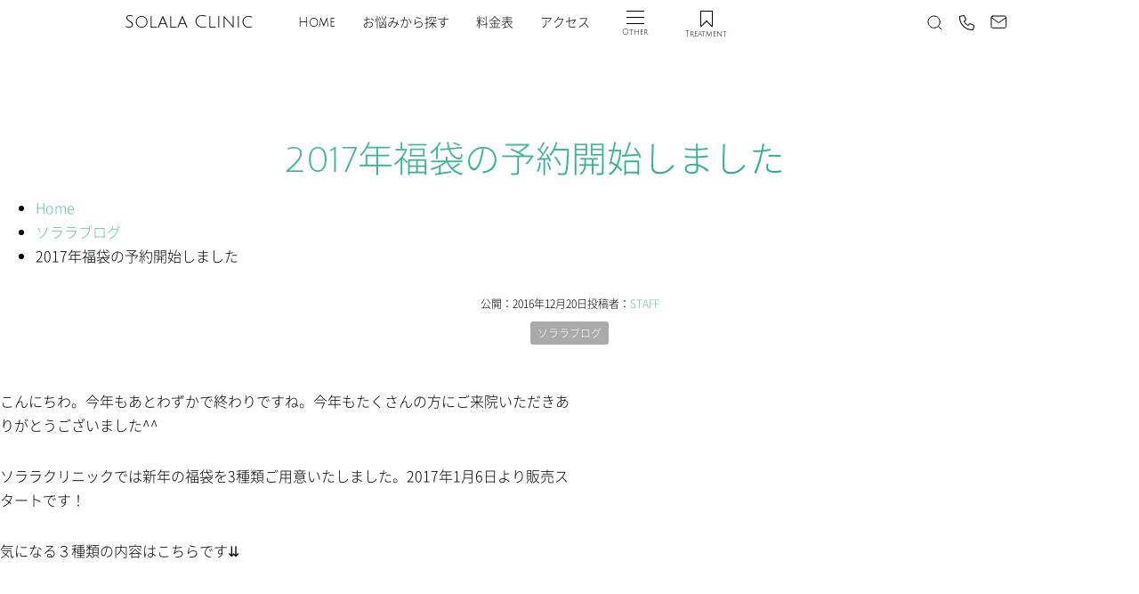

--- FILE ---
content_type: text/html; charset=UTF-8
request_url: https://www.drsato02.com/2017%E5%B9%B4%E7%A6%8F%E8%A2%8B%E3%81%AE%E4%BA%88%E7%B4%84%E9%96%8B%E5%A7%8B%E3%81%97%E3%81%BE%E3%81%97%E3%81%9F/
body_size: 18302
content:
<!doctype html>
<html lang="ja">
<head>
  <meta charset="utf-8">
  <script async src="https://cdn.ampproject.org/v0.js"></script>
	<script async custom-element="amp-iframe" src="https://cdn.ampproject.org/v0/amp-iframe-0.1.js"></script>
	<script async custom-element="amp-social-share" src="https://cdn.ampproject.org/v0/amp-social-share-0.1.js"></script>
	<script async custom-element="amp-position-observer" src="https://cdn.ampproject.org/v0/amp-position-observer-0.1.js"></script>
	<script async custom-element="amp-animation" src="https://cdn.ampproject.org/v0/amp-animation-0.1.js"></script>
  <meta name="viewport" content="width=device-width,initial-scale=1">
  <link rel="manifest" href="/wp-content/themes/scm/common/manifest.webmanifest">
  <link rel="icon" href="/favicon.ico" sizes="any">
  <link rel="icon" href="/icon.svg" type="image/svg+xml">
  <link rel="apple-touch-icon" href="/apple-touch-icon.png">
		<link rel="stylesheet" href="/wp-content/themes/scm/css/style.min.css">
		<style amp-custom>
					</style>
	
	
	
<meta name='robots' content='index, follow, max-image-preview:large, max-snippet:-1, max-video-preview:-1' />
<script>window._wca = window._wca || [];</script>
<!-- Google tag (gtag.js) consent mode dataLayer added by Site Kit -->
<script type="text/javascript" id="google_gtagjs-js-consent-mode-data-layer" data-type="lazy" data-src="[data-uri]"></script>
<!-- Google タグ (gtag.js) の終了同意モード dataLayer が Site Kit によって追加されました -->

	<!-- This site is optimized with the Yoast SEO Premium plugin v26.7 (Yoast SEO v26.7) - https://yoast.com/wordpress/plugins/seo/ -->
	<title>2017年福袋の予約開始しました |クリニックブログ| ソララクリニック</title>
	<link rel="canonical" href="https://www.drsato02.com/2017年福袋の予約開始しました/" />
	<meta property="og:locale" content="ja_JP" />
	<meta property="og:type" content="article" />
	<meta property="og:title" content="2017年福袋の予約開始しました" />
	<meta property="og:description" content="こんにちわ。今年もあとわずかで終わりですね。今年もたくさんの方にご来院いただきありがとうございました^^ ソララクリニッ..." />
	<meta property="og:url" content="https://www.drsato02.com/2017年福袋の予約開始しました/" />
	<meta property="og:site_name" content="ソララクリニック" />
	<meta property="article:publisher" content="https://www.facebook.com/solalaclinic" />
	<meta property="article:published_time" content="2016-12-20T02:50:45+00:00" />
	<meta property="og:image" content="https://i0.wp.com/www.drsato02.com/wp-content/uploads/2015/01/2015solala.png?fit=735%2C490&ssl=1" />
	<meta property="og:image:width" content="735" />
	<meta property="og:image:height" content="490" />
	<meta property="og:image:type" content="image/png" />
	<meta name="author" content="STAFF" />
	<meta name="twitter:card" content="summary_large_image" />
	<meta name="twitter:label1" content="執筆者" />
	<meta name="twitter:data1" content="STAFF" />
	<script type="application/ld+json" class="yoast-schema-graph">{"@context":"https://schema.org","@graph":[{"@type":["Article","BlogPosting"],"@id":"https://www.drsato02.com/2017%e5%b9%b4%e7%a6%8f%e8%a2%8b%e3%81%ae%e4%ba%88%e7%b4%84%e9%96%8b%e5%a7%8b%e3%81%97%e3%81%be%e3%81%97%e3%81%9f/#article","isPartOf":{"@id":"https://www.drsato02.com/2017%e5%b9%b4%e7%a6%8f%e8%a2%8b%e3%81%ae%e4%ba%88%e7%b4%84%e9%96%8b%e5%a7%8b%e3%81%97%e3%81%be%e3%81%97%e3%81%9f/"},"author":{"name":"STAFF","@id":"https://www.drsato02.com/#/schema/person/a043557cb90c94d93cdbbded5fedaf24"},"headline":"2017年福袋の予約開始しました","datePublished":"2016-12-20T02:50:45+00:00","mainEntityOfPage":{"@id":"https://www.drsato02.com/2017%e5%b9%b4%e7%a6%8f%e8%a2%8b%e3%81%ae%e4%ba%88%e7%b4%84%e9%96%8b%e5%a7%8b%e3%81%97%e3%81%be%e3%81%97%e3%81%9f/"},"wordCount":8,"publisher":{"@id":"https://www.drsato02.com/#organization"},"image":{"@id":"https://www.drsato02.com/2017%e5%b9%b4%e7%a6%8f%e8%a2%8b%e3%81%ae%e4%ba%88%e7%b4%84%e9%96%8b%e5%a7%8b%e3%81%97%e3%81%be%e3%81%97%e3%81%9f/#primaryimage"},"thumbnailUrl":"https://www.drsato02.com/wp-content/uploads/2015/01/2015solala.png","articleSection":["ソララブログ"],"inLanguage":"ja"},{"@type":"WebPage","@id":"https://www.drsato02.com/2017%e5%b9%b4%e7%a6%8f%e8%a2%8b%e3%81%ae%e4%ba%88%e7%b4%84%e9%96%8b%e5%a7%8b%e3%81%97%e3%81%be%e3%81%97%e3%81%9f/","url":"https://www.drsato02.com/2017%e5%b9%b4%e7%a6%8f%e8%a2%8b%e3%81%ae%e4%ba%88%e7%b4%84%e9%96%8b%e5%a7%8b%e3%81%97%e3%81%be%e3%81%97%e3%81%9f/","name":"2017年福袋の予約開始しました |クリニックブログ| ソララクリニック","isPartOf":{"@id":"https://www.drsato02.com/#website"},"primaryImageOfPage":{"@id":"https://www.drsato02.com/2017%e5%b9%b4%e7%a6%8f%e8%a2%8b%e3%81%ae%e4%ba%88%e7%b4%84%e9%96%8b%e5%a7%8b%e3%81%97%e3%81%be%e3%81%97%e3%81%9f/#primaryimage"},"image":{"@id":"https://www.drsato02.com/2017%e5%b9%b4%e7%a6%8f%e8%a2%8b%e3%81%ae%e4%ba%88%e7%b4%84%e9%96%8b%e5%a7%8b%e3%81%97%e3%81%be%e3%81%97%e3%81%9f/#primaryimage"},"thumbnailUrl":"https://www.drsato02.com/wp-content/uploads/2015/01/2015solala.png","datePublished":"2016-12-20T02:50:45+00:00","breadcrumb":{"@id":"https://www.drsato02.com/2017%e5%b9%b4%e7%a6%8f%e8%a2%8b%e3%81%ae%e4%ba%88%e7%b4%84%e9%96%8b%e5%a7%8b%e3%81%97%e3%81%be%e3%81%97%e3%81%9f/#breadcrumb"},"inLanguage":"ja","potentialAction":[{"@type":"ReadAction","target":["https://www.drsato02.com/2017%e5%b9%b4%e7%a6%8f%e8%a2%8b%e3%81%ae%e4%ba%88%e7%b4%84%e9%96%8b%e5%a7%8b%e3%81%97%e3%81%be%e3%81%97%e3%81%9f/"]}]},{"@type":"ImageObject","inLanguage":"ja","@id":"https://www.drsato02.com/2017%e5%b9%b4%e7%a6%8f%e8%a2%8b%e3%81%ae%e4%ba%88%e7%b4%84%e9%96%8b%e5%a7%8b%e3%81%97%e3%81%be%e3%81%97%e3%81%9f/#primaryimage","url":"https://www.drsato02.com/wp-content/uploads/2015/01/2015solala.png","contentUrl":"https://www.drsato02.com/wp-content/uploads/2015/01/2015solala.png","width":735,"height":490,"caption":"SOLALA CLINIC"},{"@type":"BreadcrumbList","@id":"https://www.drsato02.com/2017%e5%b9%b4%e7%a6%8f%e8%a2%8b%e3%81%ae%e4%ba%88%e7%b4%84%e9%96%8b%e5%a7%8b%e3%81%97%e3%81%be%e3%81%97%e3%81%9f/#breadcrumb","itemListElement":[{"@type":"ListItem","position":1,"name":"Home","item":"https://www.drsato02.com/"},{"@type":"ListItem","position":2,"name":"クリニックブログ","item":"https://www.drsato02.com/?cat=1"},{"@type":"ListItem","position":3,"name":"ソララブログ","item":"https://www.drsato02.com/category/solala_blog/"},{"@type":"ListItem","position":4,"name":"2017年福袋の予約開始しました"}]},{"@type":"WebSite","@id":"https://www.drsato02.com/#website","url":"https://www.drsato02.com/","name":"ソララクリニック","description":"美容皮膚科　ソララクリニック仙台","publisher":{"@id":"https://www.drsato02.com/#organization"},"potentialAction":[{"@type":"SearchAction","target":{"@type":"EntryPoint","urlTemplate":"https://www.drsato02.com/?s={search_term_string}"},"query-input":{"@type":"PropertyValueSpecification","valueRequired":true,"valueName":"search_term_string"}}],"inLanguage":"ja"},{"@type":["Organization","Place","Dermatology"],"@id":"https://www.drsato02.com/#organization","name":"ソララクリニック","alternateName":"ソララクリニック","url":"https://www.drsato02.com/","logo":{"@id":"https://www.drsato02.com/2017%e5%b9%b4%e7%a6%8f%e8%a2%8b%e3%81%ae%e4%ba%88%e7%b4%84%e9%96%8b%e5%a7%8b%e3%81%97%e3%81%be%e3%81%97%e3%81%9f/#local-main-organization-logo"},"image":{"@id":"https://www.drsato02.com/2017%e5%b9%b4%e7%a6%8f%e8%a2%8b%e3%81%ae%e4%ba%88%e7%b4%84%e9%96%8b%e5%a7%8b%e3%81%97%e3%81%be%e3%81%97%e3%81%9f/#local-main-organization-logo"},"sameAs":["https://www.facebook.com/solalaclinic"],"foundingDate":"2011-04-11","numberOfEmployees":{"@type":"QuantitativeValue","minValue":"11","maxValue":"50"},"address":{"@id":"https://www.drsato02.com/2017%e5%b9%b4%e7%a6%8f%e8%a2%8b%e3%81%ae%e4%ba%88%e7%b4%84%e9%96%8b%e5%a7%8b%e3%81%97%e3%81%be%e3%81%97%e3%81%9f/#local-main-place-address"},"geo":{"@type":"GeoCoordinates","latitude":"38.2636741","longitude":"140.8812197"},"telephone":["022-722-7090"],"openingHoursSpecification":[{"@type":"OpeningHoursSpecification","dayOfWeek":["Monday","Tuesday","Thursday","Friday","Saturday","Sunday"],"opens":"10:00","closes":"18:30"},{"@type":"OpeningHoursSpecification","dayOfWeek":["Wednesday"],"opens":"00:00","closes":"00:00"}],"email":"contact@drsato02.com","areaServed":"仙台市,宮城県","priceRange":"$$$","currenciesAccepted":"JPY","paymentAccepted":"現金,クレジットカード"},{"@type":"Person","@id":"https://www.drsato02.com/#/schema/person/a043557cb90c94d93cdbbded5fedaf24","name":"STAFF","url":"https://www.drsato02.com/author/sae/"},{"@type":"PostalAddress","@id":"https://www.drsato02.com/2017%e5%b9%b4%e7%a6%8f%e8%a2%8b%e3%81%ae%e4%ba%88%e7%b4%84%e9%96%8b%e5%a7%8b%e3%81%97%e3%81%be%e3%81%97%e3%81%9f/#local-main-place-address","streetAddress":"1-2-15 ソララプラザ 2階, 青葉区花京院","addressLocality":"仙台市","postalCode":"980013","addressRegion":"宮城県","addressCountry":"JP"},{"@type":"ImageObject","inLanguage":"ja","@id":"https://www.drsato02.com/2017%e5%b9%b4%e7%a6%8f%e8%a2%8b%e3%81%ae%e4%ba%88%e7%b4%84%e9%96%8b%e5%a7%8b%e3%81%97%e3%81%be%e3%81%97%e3%81%9f/#local-main-organization-logo","url":"https://www.drsato02.com/wp-content/uploads/2025/05/SC-logo.webp","contentUrl":"https://www.drsato02.com/wp-content/uploads/2025/05/SC-logo.webp","width":204,"height":204,"caption":"ソララクリニック"}]}</script>
	<meta name="geo.placename" content="仙台市" />
	<meta name="geo.position" content="38.2636741;140.8812197" />
	<meta name="geo.region" content="日本" />
	<!-- / Yoast SEO Premium plugin. -->


<link rel='dns-prefetch' href='//stats.wp.com' />
<link rel='dns-prefetch' href='//www.googletagmanager.com' />
<style id='wp-img-auto-sizes-contain-inline-css' type='text/css'>
img:is([sizes=auto i],[sizes^="auto," i]){contain-intrinsic-size:3000px 1500px}
/*# sourceURL=wp-img-auto-sizes-contain-inline-css */
</style>
<style id='wp-block-library-inline-css' type='text/css'>
:root{--wp-block-synced-color:#7a00df;--wp-block-synced-color--rgb:122,0,223;--wp-bound-block-color:var(--wp-block-synced-color);--wp-editor-canvas-background:#ddd;--wp-admin-theme-color:#007cba;--wp-admin-theme-color--rgb:0,124,186;--wp-admin-theme-color-darker-10:#006ba1;--wp-admin-theme-color-darker-10--rgb:0,107,160.5;--wp-admin-theme-color-darker-20:#005a87;--wp-admin-theme-color-darker-20--rgb:0,90,135;--wp-admin-border-width-focus:2px}@media (min-resolution:192dpi){:root{--wp-admin-border-width-focus:1.5px}}.wp-element-button{cursor:pointer}:root .has-very-light-gray-background-color{background-color:#eee}:root .has-very-dark-gray-background-color{background-color:#313131}:root .has-very-light-gray-color{color:#eee}:root .has-very-dark-gray-color{color:#313131}:root .has-vivid-green-cyan-to-vivid-cyan-blue-gradient-background{background:linear-gradient(135deg,#00d084,#0693e3)}:root .has-purple-crush-gradient-background{background:linear-gradient(135deg,#34e2e4,#4721fb 50%,#ab1dfe)}:root .has-hazy-dawn-gradient-background{background:linear-gradient(135deg,#faaca8,#dad0ec)}:root .has-subdued-olive-gradient-background{background:linear-gradient(135deg,#fafae1,#67a671)}:root .has-atomic-cream-gradient-background{background:linear-gradient(135deg,#fdd79a,#004a59)}:root .has-nightshade-gradient-background{background:linear-gradient(135deg,#330968,#31cdcf)}:root .has-midnight-gradient-background{background:linear-gradient(135deg,#020381,#2874fc)}:root{--wp--preset--font-size--normal:16px;--wp--preset--font-size--huge:42px}.has-regular-font-size{font-size:1em}.has-larger-font-size{font-size:2.625em}.has-normal-font-size{font-size:var(--wp--preset--font-size--normal)}.has-huge-font-size{font-size:var(--wp--preset--font-size--huge)}.has-text-align-center{text-align:center}.has-text-align-left{text-align:left}.has-text-align-right{text-align:right}.has-fit-text{white-space:nowrap!important}#end-resizable-editor-section{display:none}.aligncenter{clear:both}.items-justified-left{justify-content:flex-start}.items-justified-center{justify-content:center}.items-justified-right{justify-content:flex-end}.items-justified-space-between{justify-content:space-between}.screen-reader-text{border:0;clip-path:inset(50%);height:1px;margin:-1px;overflow:hidden;padding:0;position:absolute;width:1px;word-wrap:normal!important}.screen-reader-text:focus{background-color:#ddd;clip-path:none;color:#444;display:block;font-size:1em;height:auto;left:5px;line-height:normal;padding:15px 23px 14px;text-decoration:none;top:5px;width:auto;z-index:100000}html :where(.has-border-color){border-style:solid}html :where([style*=border-top-color]){border-top-style:solid}html :where([style*=border-right-color]){border-right-style:solid}html :where([style*=border-bottom-color]){border-bottom-style:solid}html :where([style*=border-left-color]){border-left-style:solid}html :where([style*=border-width]){border-style:solid}html :where([style*=border-top-width]){border-top-style:solid}html :where([style*=border-right-width]){border-right-style:solid}html :where([style*=border-bottom-width]){border-bottom-style:solid}html :where([style*=border-left-width]){border-left-style:solid}html :where(img[class*=wp-image-]){height:auto;max-width:100%}:where(figure){margin:0 0 1em}html :where(.is-position-sticky){--wp-admin--admin-bar--position-offset:var(--wp-admin--admin-bar--height,0px)}@media screen and (max-width:600px){html :where(.is-position-sticky){--wp-admin--admin-bar--position-offset:0px}}

/*# sourceURL=wp-block-library-inline-css */
</style><style id='global-styles-inline-css' type='text/css'>
:root{--wp--preset--aspect-ratio--square: 1;--wp--preset--aspect-ratio--4-3: 4/3;--wp--preset--aspect-ratio--3-4: 3/4;--wp--preset--aspect-ratio--3-2: 3/2;--wp--preset--aspect-ratio--2-3: 2/3;--wp--preset--aspect-ratio--16-9: 16/9;--wp--preset--aspect-ratio--9-16: 9/16;--wp--preset--color--black: #000000;--wp--preset--color--cyan-bluish-gray: #abb8c3;--wp--preset--color--white: #ffffff;--wp--preset--color--pale-pink: #f78da7;--wp--preset--color--vivid-red: #cf2e2e;--wp--preset--color--luminous-vivid-orange: #ff6900;--wp--preset--color--luminous-vivid-amber: #fcb900;--wp--preset--color--light-green-cyan: #7bdcb5;--wp--preset--color--vivid-green-cyan: #00d084;--wp--preset--color--pale-cyan-blue: #8ed1fc;--wp--preset--color--vivid-cyan-blue: #0693e3;--wp--preset--color--vivid-purple: #9b51e0;--wp--preset--color--green: #63c0ab;--wp--preset--color--blue: #005881;--wp--preset--color--navy: #0a415a;--wp--preset--color--skin: #f7d8c1;--wp--preset--color--pink: #f36578;--wp--preset--color--red: #d00;--wp--preset--gradient--vivid-cyan-blue-to-vivid-purple: linear-gradient(135deg,rgb(6,147,227) 0%,rgb(155,81,224) 100%);--wp--preset--gradient--light-green-cyan-to-vivid-green-cyan: linear-gradient(135deg,rgb(122,220,180) 0%,rgb(0,208,130) 100%);--wp--preset--gradient--luminous-vivid-amber-to-luminous-vivid-orange: linear-gradient(135deg,rgb(252,185,0) 0%,rgb(255,105,0) 100%);--wp--preset--gradient--luminous-vivid-orange-to-vivid-red: linear-gradient(135deg,rgb(255,105,0) 0%,rgb(207,46,46) 100%);--wp--preset--gradient--very-light-gray-to-cyan-bluish-gray: linear-gradient(135deg,rgb(238,238,238) 0%,rgb(169,184,195) 100%);--wp--preset--gradient--cool-to-warm-spectrum: linear-gradient(135deg,rgb(74,234,220) 0%,rgb(151,120,209) 20%,rgb(207,42,186) 40%,rgb(238,44,130) 60%,rgb(251,105,98) 80%,rgb(254,248,76) 100%);--wp--preset--gradient--blush-light-purple: linear-gradient(135deg,rgb(255,206,236) 0%,rgb(152,150,240) 100%);--wp--preset--gradient--blush-bordeaux: linear-gradient(135deg,rgb(254,205,165) 0%,rgb(254,45,45) 50%,rgb(107,0,62) 100%);--wp--preset--gradient--luminous-dusk: linear-gradient(135deg,rgb(255,203,112) 0%,rgb(199,81,192) 50%,rgb(65,88,208) 100%);--wp--preset--gradient--pale-ocean: linear-gradient(135deg,rgb(255,245,203) 0%,rgb(182,227,212) 50%,rgb(51,167,181) 100%);--wp--preset--gradient--electric-grass: linear-gradient(135deg,rgb(202,248,128) 0%,rgb(113,206,126) 100%);--wp--preset--gradient--midnight: linear-gradient(135deg,rgb(2,3,129) 0%,rgb(40,116,252) 100%);--wp--preset--font-size--small: 13px;--wp--preset--font-size--medium: 20px;--wp--preset--font-size--large: 36px;--wp--preset--font-size--x-large: 42px;--wp--preset--spacing--20: 0.44rem;--wp--preset--spacing--30: 0.67rem;--wp--preset--spacing--40: 1rem;--wp--preset--spacing--50: 1.5rem;--wp--preset--spacing--60: 2.25rem;--wp--preset--spacing--70: 3.38rem;--wp--preset--spacing--80: 5.06rem;--wp--preset--shadow--natural: 6px 6px 9px rgba(0, 0, 0, 0.2);--wp--preset--shadow--deep: 12px 12px 50px rgba(0, 0, 0, 0.4);--wp--preset--shadow--sharp: 6px 6px 0px rgba(0, 0, 0, 0.2);--wp--preset--shadow--outlined: 6px 6px 0px -3px rgb(255, 255, 255), 6px 6px rgb(0, 0, 0);--wp--preset--shadow--crisp: 6px 6px 0px rgb(0, 0, 0);}:where(.is-layout-flex){gap: 0.5em;}:where(.is-layout-grid){gap: 0.5em;}body .is-layout-flex{display: flex;}.is-layout-flex{flex-wrap: wrap;align-items: center;}.is-layout-flex > :is(*, div){margin: 0;}body .is-layout-grid{display: grid;}.is-layout-grid > :is(*, div){margin: 0;}:where(.wp-block-columns.is-layout-flex){gap: 2em;}:where(.wp-block-columns.is-layout-grid){gap: 2em;}:where(.wp-block-post-template.is-layout-flex){gap: 1.25em;}:where(.wp-block-post-template.is-layout-grid){gap: 1.25em;}.has-black-color{color: var(--wp--preset--color--black) !important;}.has-cyan-bluish-gray-color{color: var(--wp--preset--color--cyan-bluish-gray) !important;}.has-white-color{color: var(--wp--preset--color--white) !important;}.has-pale-pink-color{color: var(--wp--preset--color--pale-pink) !important;}.has-vivid-red-color{color: var(--wp--preset--color--vivid-red) !important;}.has-luminous-vivid-orange-color{color: var(--wp--preset--color--luminous-vivid-orange) !important;}.has-luminous-vivid-amber-color{color: var(--wp--preset--color--luminous-vivid-amber) !important;}.has-light-green-cyan-color{color: var(--wp--preset--color--light-green-cyan) !important;}.has-vivid-green-cyan-color{color: var(--wp--preset--color--vivid-green-cyan) !important;}.has-pale-cyan-blue-color{color: var(--wp--preset--color--pale-cyan-blue) !important;}.has-vivid-cyan-blue-color{color: var(--wp--preset--color--vivid-cyan-blue) !important;}.has-vivid-purple-color{color: var(--wp--preset--color--vivid-purple) !important;}.has-black-background-color{background-color: var(--wp--preset--color--black) !important;}.has-cyan-bluish-gray-background-color{background-color: var(--wp--preset--color--cyan-bluish-gray) !important;}.has-white-background-color{background-color: var(--wp--preset--color--white) !important;}.has-pale-pink-background-color{background-color: var(--wp--preset--color--pale-pink) !important;}.has-vivid-red-background-color{background-color: var(--wp--preset--color--vivid-red) !important;}.has-luminous-vivid-orange-background-color{background-color: var(--wp--preset--color--luminous-vivid-orange) !important;}.has-luminous-vivid-amber-background-color{background-color: var(--wp--preset--color--luminous-vivid-amber) !important;}.has-light-green-cyan-background-color{background-color: var(--wp--preset--color--light-green-cyan) !important;}.has-vivid-green-cyan-background-color{background-color: var(--wp--preset--color--vivid-green-cyan) !important;}.has-pale-cyan-blue-background-color{background-color: var(--wp--preset--color--pale-cyan-blue) !important;}.has-vivid-cyan-blue-background-color{background-color: var(--wp--preset--color--vivid-cyan-blue) !important;}.has-vivid-purple-background-color{background-color: var(--wp--preset--color--vivid-purple) !important;}.has-black-border-color{border-color: var(--wp--preset--color--black) !important;}.has-cyan-bluish-gray-border-color{border-color: var(--wp--preset--color--cyan-bluish-gray) !important;}.has-white-border-color{border-color: var(--wp--preset--color--white) !important;}.has-pale-pink-border-color{border-color: var(--wp--preset--color--pale-pink) !important;}.has-vivid-red-border-color{border-color: var(--wp--preset--color--vivid-red) !important;}.has-luminous-vivid-orange-border-color{border-color: var(--wp--preset--color--luminous-vivid-orange) !important;}.has-luminous-vivid-amber-border-color{border-color: var(--wp--preset--color--luminous-vivid-amber) !important;}.has-light-green-cyan-border-color{border-color: var(--wp--preset--color--light-green-cyan) !important;}.has-vivid-green-cyan-border-color{border-color: var(--wp--preset--color--vivid-green-cyan) !important;}.has-pale-cyan-blue-border-color{border-color: var(--wp--preset--color--pale-cyan-blue) !important;}.has-vivid-cyan-blue-border-color{border-color: var(--wp--preset--color--vivid-cyan-blue) !important;}.has-vivid-purple-border-color{border-color: var(--wp--preset--color--vivid-purple) !important;}.has-vivid-cyan-blue-to-vivid-purple-gradient-background{background: var(--wp--preset--gradient--vivid-cyan-blue-to-vivid-purple) !important;}.has-light-green-cyan-to-vivid-green-cyan-gradient-background{background: var(--wp--preset--gradient--light-green-cyan-to-vivid-green-cyan) !important;}.has-luminous-vivid-amber-to-luminous-vivid-orange-gradient-background{background: var(--wp--preset--gradient--luminous-vivid-amber-to-luminous-vivid-orange) !important;}.has-luminous-vivid-orange-to-vivid-red-gradient-background{background: var(--wp--preset--gradient--luminous-vivid-orange-to-vivid-red) !important;}.has-very-light-gray-to-cyan-bluish-gray-gradient-background{background: var(--wp--preset--gradient--very-light-gray-to-cyan-bluish-gray) !important;}.has-cool-to-warm-spectrum-gradient-background{background: var(--wp--preset--gradient--cool-to-warm-spectrum) !important;}.has-blush-light-purple-gradient-background{background: var(--wp--preset--gradient--blush-light-purple) !important;}.has-blush-bordeaux-gradient-background{background: var(--wp--preset--gradient--blush-bordeaux) !important;}.has-luminous-dusk-gradient-background{background: var(--wp--preset--gradient--luminous-dusk) !important;}.has-pale-ocean-gradient-background{background: var(--wp--preset--gradient--pale-ocean) !important;}.has-electric-grass-gradient-background{background: var(--wp--preset--gradient--electric-grass) !important;}.has-midnight-gradient-background{background: var(--wp--preset--gradient--midnight) !important;}.has-small-font-size{font-size: var(--wp--preset--font-size--small) !important;}.has-medium-font-size{font-size: var(--wp--preset--font-size--medium) !important;}.has-large-font-size{font-size: var(--wp--preset--font-size--large) !important;}.has-x-large-font-size{font-size: var(--wp--preset--font-size--x-large) !important;}
/*# sourceURL=global-styles-inline-css */
</style>

<style id='classic-theme-styles-inline-css' type='text/css'>
/*! This file is auto-generated */
.wp-block-button__link{color:#fff;background-color:#32373c;border-radius:9999px;box-shadow:none;text-decoration:none;padding:calc(.667em + 2px) calc(1.333em + 2px);font-size:1.125em}.wp-block-file__button{background:#32373c;color:#fff;text-decoration:none}
/*# sourceURL=/wp-includes/css/classic-themes.min.css */
</style>
<style id='woocommerce-inline-inline-css' type='text/css'>
.woocommerce form .form-row .required { visibility: visible; }
/*# sourceURL=woocommerce-inline-inline-css */
</style>
<link rel='stylesheet' id='dashicons-css' href='https://www.drsato02.com/wp-includes/css/dashicons.min.css' type='text/css' media='all' />
<style id='dashicons-inline-css' type='text/css'>
[data-font="Dashicons"]:before {font-family: 'Dashicons' !important;content: attr(data-icon) !important;speak: none !important;font-weight: normal !important;font-variant: normal !important;text-transform: none !important;line-height: 1 !important;font-style: normal !important;-webkit-font-smoothing: antialiased !important;-moz-osx-font-smoothing: grayscale !important;}
/*# sourceURL=dashicons-inline-css */
</style>
<link rel='stylesheet' id='ywctm-frontend-css' href='https://www.drsato02.com/wp-content/plugins/yith-woocommerce-catalog-mode/assets/css/frontend.min.css' type='text/css' media='all' />
<style id='ywctm-frontend-inline-css' type='text/css'>
form.cart button.single_add_to_cart_button, .ppc-button-wrapper, .wc-ppcp-paylater-msg__container, form.cart .quantity, table.variations, form.variations_form, .single_variation_wrap .variations_button, .widget.woocommerce.widget_shopping_cart{display: none !important}
/*# sourceURL=ywctm-frontend-inline-css */
</style>
<script type="text/javascript" id="jetpack_related-posts-js-extra">
/* <![CDATA[ */
var related_posts_js_options = {"post_heading":"h4"};
//# sourceURL=jetpack_related-posts-js-extra
/* ]]> */
</script>
<script type="text/javascript" src="https://www.drsato02.com/wp-content/plugins/jetpack/_inc/build/related-posts/related-posts.min.js" id="jetpack_related-posts-js"></script>
<script type="text/javascript" src="https://www.drsato02.com/wp-includes/js/jquery/jquery.min.js" id="jquery-core-js"></script>
<script type="text/javascript" src="https://www.drsato02.com/wp-content/plugins/woocommerce/assets/js/jquery-blockui/jquery.blockUI.min.js" id="wc-jquery-blockui-js" defer="defer" data-wp-strategy="defer"></script>
<script type="text/javascript" id="wc-add-to-cart-js-extra">
/* <![CDATA[ */
var wc_add_to_cart_params = {"ajax_url":"/wp-admin/admin-ajax.php","wc_ajax_url":"/?wc-ajax=%%endpoint%%","i18n_view_cart":"\u304a\u8cb7\u3044\u7269\u30ab\u30b4\u3092\u8868\u793a","cart_url":"https://www.drsato02.com/cosmetics/cart/","is_cart":"","cart_redirect_after_add":"no"};
//# sourceURL=wc-add-to-cart-js-extra
/* ]]> */
</script>
<script type="text/javascript" src="https://www.drsato02.com/wp-content/plugins/woocommerce/assets/js/frontend/add-to-cart.min.js" id="wc-add-to-cart-js" defer="defer" data-wp-strategy="defer"></script>
<script type="text/javascript" src="https://www.drsato02.com/wp-content/plugins/woocommerce/assets/js/js-cookie/js.cookie.min.js" id="wc-js-cookie-js" defer="defer" data-wp-strategy="defer"></script>
<script type="text/javascript" id="woocommerce-js-extra">
/* <![CDATA[ */
var woocommerce_params = {"ajax_url":"/wp-admin/admin-ajax.php","wc_ajax_url":"/?wc-ajax=%%endpoint%%","i18n_password_show":"\u30d1\u30b9\u30ef\u30fc\u30c9\u3092\u8868\u793a","i18n_password_hide":"\u30d1\u30b9\u30ef\u30fc\u30c9\u3092\u96a0\u3059"};
//# sourceURL=woocommerce-js-extra
/* ]]> */
</script>
<script type="text/javascript" src="https://www.drsato02.com/wp-content/plugins/woocommerce/assets/js/frontend/woocommerce.min.js" id="woocommerce-js" defer="defer" data-wp-strategy="defer"></script>
<script type="text/javascript" src="https://stats.wp.com/s-202604.js" id="woocommerce-analytics-js" defer="defer" data-wp-strategy="defer"></script>

<!-- Site Kit によって追加された Google タグ（gtag.js）スニペット -->
<!-- Google アナリティクス スニペット (Site Kit が追加) -->
<!-- Site Kit によって追加された Google 広告のスニペット -->
<script type="text/javascript" id="google_gtagjs-js" async data-type="lazy" data-src="https://www.googletagmanager.com/gtag/js?id=G-8VBMMQ9BF8"></script>
<script type="text/javascript" id="google_gtagjs-js-after" data-type="lazy" data-src="[data-uri]"></script>
<meta name="generator" content="Site Kit by Google 1.170.0" />		<script type="text/javascript">
				(function(c,l,a,r,i,t,y){
					c[a]=c[a]||function(){(c[a].q=c[a].q||[]).push(arguments)};t=l.createElement(r);t.async=1;
					t.src="https://www.clarity.ms/tag/"+i+"?ref=wordpress";y=l.getElementsByTagName(r)[0];y.parentNode.insertBefore(t,y);
				})(window, document, "clarity", "script", "tlmlh2g3al");
		</script>
		<!-- Schema optimized by Schema Pro --><script type="application/ld+json">{"@context":"https://schema.org","@type":"Article","mainEntityOfPage":{"@type":"WebPage","@id":"https://www.drsato02.com/2017%e5%b9%b4%e7%a6%8f%e8%a2%8b%e3%81%ae%e4%ba%88%e7%b4%84%e9%96%8b%e5%a7%8b%e3%81%97%e3%81%be%e3%81%97%e3%81%9f/"},"headline":"2017年福袋の予約開始しました","image":{"@type":"ImageObject","url":"https://www.drsato02.com/wp-content/uploads/2015/01/2015solala.png","width":735,"height":490},"datePublished":"2016-12-20T11:50:45","dateModified":"2016-12-20T11:50:45","author":{"@type":"person","name":"佐藤　雅樹","url":"https://www.drsato02.com/infomation/doctor/"},"publisher":{"@type":"Organization","name":"ソララクリニック","logo":{"@type":"ImageObject","url":"https://www.drsato02.com/wp-content/uploads/2025/05/SC-logo-60x60.webp"}},"description":null}</script><!-- / Schema optimized by Schema Pro --><!-- Schema optimized by Schema Pro --><script type="application/ld+json">
{
  "@context": "https://schema.org",
  "@graph": [
    {
      "@type": "MedicalClinic",
      "@id": "https://www.drsato02.com/#clinic",
      "name": "ソララクリニック",
      "alternateName": "Solala Clinic",
      "url": "https://www.drsato02.com/",
      "logo": "https://www.drsato02.com/wp-content/uploads/2025/05/2071977_tate_kirinuki400.jpg",
      "image": "https://www.drsato02.com/wp-content/uploads/2025/05/2071977_tate_kirinuki400.jpg",
      "description": "仙台駅前の美容皮膚科・皮膚科 ソララクリニック。医師によるレーザー照射を徹底し、ニキビ治療、シミ、しわ、たるみ治療など、データに基づく安全で効果的な治療を提供しています。",
      "telephone": "+81-22-722-7090",
      "priceRange": "¥¥",
      "address": {
        "@type": "PostalAddress",
        "streetAddress": "宮城県仙台市青葉区花京院1-2-15 ソララプラザ2F",
        "addressLocality": "仙台市",
        "addressRegion": "宮城県",
        "postalCode": "980-0013",
        "addressCountry": "JP"
      },
      "geo": {
        "@type": "GeoCoordinates",
        "latitude": 38.261097,
        "longitude": 140.878324
      },
      "openingHoursSpecification": [
        {
          "@type": "OpeningHoursSpecification",
          "dayOfWeek": [
            "Monday",
            "Tuesday",
            "Thursday",
            "Friday",
            "Saturday",
            "Sunday"
          ],
          "opens": "10:00",
          "closes": "18:30"
        }
      ],
      "hasMap": "https://www.google.com/maps/search/?api=1&query=ソララクリニック+仙台",
      "founder": {
        "@id": "https://www.drsato02.com/#physician"
      },
      "employee": {
        "@id": "https://www.drsato02.com/#physician"
      }
    },
    {
      "@type": "Physician",
      "@id": "https://www.drsato02.com/#physician",
      "name": "佐藤 雅樹",
      "jobTitle": "院長",
      "image": "https://www.drsato02.com/wp-content/uploads/2025/05/2071977_tate_kirinuki400.jpg",
      "url": "https://www.drsato02.com/infomation/doctor/",
      "description": "ソララクリニック院長。皮膚科・形成外科医として、最新の美容医療を提供しています。",
      "medicalSpecialty": [
        "Dermatology",
        "CosmeticDermatology"
      ],
      "worksFor": {
        "@id": "https://www.drsato02.com/#clinic"
      },
      "address": {
        "@type": "PostalAddress",
        "streetAddress": "宮城県仙台市青葉区花京院1-2-15 ソララプラザ2F",
        "addressLocality": "仙台市",
        "addressRegion": "宮城県",
        "postalCode": "980-0013",
        "addressCountry": "JP"
      },
      "telephone": "+81-22-722-7090",
      "sameAs": [
        "https://www.facebook.com/solalaclinic"
      ]
    }
  ]
}
</script><!-- / Schema optimized by Schema Pro --><!-- Schema optimized by Schema Pro --><script type="application/ld+json">{"@context":"https://schema.org","@type":"MedicalBusiness","name":"ソララクリニック","image":{"@type":"ImageObject","url":"https://www.drsato02.com/wp-content/uploads/2025/05/SC-logo.webp","width":204,"height":204},"telephone":"0227227090","url":"https://www.drsato02.com","address":{"@type":"PostalAddress","streetAddress":"青葉区花京院1-2-15　ソララプラザ 2階","addressLocality":"仙台市","postalCode":"9800013","addressRegion":"宮城県","addressCountry":"JP"},"priceRange":"¥1,100～¥495,000","openingHoursSpecification":[{"@type":"OpeningHoursSpecification","dayOfWeek":["Monday"],"opens":"10:00","closes":"18:30"},{"@type":"OpeningHoursSpecification","dayOfWeek":["Tuesday"],"opens":"10:00","closes":"18:30"},{"@type":"OpeningHoursSpecification","dayOfWeek":["Thursday"],"opens":"10:00","closes":"18:30"},{"@type":"OpeningHoursSpecification","dayOfWeek":["Friday"],"opens":"10:00","closes":"18:30"},{"@type":"OpeningHoursSpecification","dayOfWeek":["Saturday"],"opens":"10:00","closes":"18:30"},{"@type":"OpeningHoursSpecification","dayOfWeek":["Sunday"],"opens":"10:00","closes":"18:30"}],"geo":{"@type":"GeoCoordinates","latitude":"38.2639639898055","longitude":"40.8813413730127"}}</script><!-- / Schema optimized by Schema Pro --><!-- Schema optimized by Schema Pro --><script type="application/ld+json">[]</script><!-- / Schema optimized by Schema Pro --><!-- breadcrumb Schema optimized by Schema Pro --><script type="application/ld+json">{"@context":"https:\/\/schema.org","@type":"BreadcrumbList","itemListElement":[{"@type":"ListItem","position":1,"item":{"@id":"https:\/\/www.drsato02.com\/","name":"Home"}},{"@type":"ListItem","position":2,"item":{"@id":"https:\/\/www.drsato02.com\/2017%e5%b9%b4%e7%a6%8f%e8%a2%8b%e3%81%ae%e4%ba%88%e7%b4%84%e9%96%8b%e5%a7%8b%e3%81%97%e3%81%be%e3%81%97%e3%81%9f\/","name":"2017\u5e74\u798f\u888b\u306e\u4e88\u7d04\u958b\u59cb\u3057\u307e\u3057\u305f"}}]}</script><!-- / breadcrumb Schema optimized by Schema Pro -->	<style>img#wpstats{display:none}</style>
			<noscript><style>.woocommerce-product-gallery{ opacity: 1 !important; }</style></noscript>
	
<script src="https://analytics.ahrefs.com/analytics.js" data-key="uM30iMyouH99d7nqqyVkfA" async></script>

<!-- Google タグ マネージャー スニペット (Site Kit が追加) -->
<script type="text/javascript" data-type="lazy" data-src="[data-uri]"></script>

<!-- (ここまで) Google タグ マネージャー スニペット (Site Kit が追加) -->
<script type="application/ld+json">
{
    "@context": "https://schema.org",
    "@type": [
        "WebPage",
        "MedicalWebPage"
    ],
    "name": "2017年福袋の予約開始しました |クリニックブログ| ソララクリニック",
    "url": "https://www.drsato02.com/2017%e5%b9%b4%e7%a6%8f%e8%a2%8b%e3%81%ae%e4%ba%88%e7%b4%84%e9%96%8b%e5%a7%8b%e3%81%97%e3%81%be%e3%81%97%e3%81%9f/",
    "inLanguage": "ja",
    "datePublished": "2016-12-20T11:50:45+09:00",
    "dateModified": "2016-12-20T11:50:45+09:00",
    "about": {
        "@type": "MedicalEntity",
        "name": "2017年福袋の予約開始しました |クリニックブログ| ソララクリニック",
        "description": "こんにちわ。今年もあとわずかで終わりですね。今年…"
    },
    "publisher": {
        "@type": "MedicalOrganization",
        "name": "ソララクリニック",
        "url": "https://www.drsato02.com/",
        "logo": {
            "@type": "ImageObject",
            "url": "",
            "width": 300,
            "height": 300
        },
        "medicalSpecialty": "Dermatology"
    },
    "author": {
        "@type": "Person",
        "name": "STAFF",
        "url": "https://www.drsato02.com/author/sae/",
        "jobTitle": "美容皮膚科医／院長",
        "description": "cosmetic dermatologist",
        "affiliation": {
            "@type": "MedicalOrganization",
            "name": "ソララクリニック",
            "url": "https://www.drsato02.com/",
            "medicalSpecialty": "Dermatology"
        }
    },
    "isPartOf": {
        "@type": "WebSite",
        "name": "ソララクリニック",
        "url": "https://www.drsato02.com/"
    }
}
</script>
			<style id="wpsp-style-frontend"></style>
			<link rel='stylesheet' id='wc-blocks-style-css' href='https://www.drsato02.com/wp-content/plugins/woocommerce/assets/client/blocks/wc-blocks.css' type='text/css' media='all' />
</head>

<body class="wp-singular post-template-default single single-post postid-20747 single-format-standard wp-theme-scm theme-scm woocommerce-no-js wp-schema-pro-2.10.6">
  <header>
    <div class="header">
			<p class="logo"><a href="/">Solala Clinic</a></p>
			<ul class="subNav">
				<li>
					<a href="/searchpage/" title="サイトの検索">
						<svg xmlns="http://www.w3.org/2000/svg" viewbox="0 0 20 20" width="20px" height="20px"><g><g><path d="M16.33 9.67c0 3.68-2.98 6.67-6.67 6.67s-6.67-2.98-6.67-6.67S5.98 3 9.67 3h0c3.68 0 6.67 2.98 6.67 6.67h0Z" fill="none" stroke="#000" stroke-linecap="round" stroke-linejoin="round" /><path d="m18 18-3.62-3.62"  fill="none" stroke="#000" stroke-linecap="round" stroke-linejoin="round" /></g><path fill="none" d="M0 0h20v20H0z"/></g></svg>
							</a>
				</li>
				<li>
					<a href="tel:0227227090" title="お電話">
						<svg xmlns="http://www.w3.org/2000/svg" viewbox="0 0 20 20" width="20px" height="20px"><g><g><path d="m17.57 13.6-3.28-1.41a.71.71 0 0 0-.82.2l-1.45 1.78a10.857 10.857 0 0 1-5.19-5.19L8.6 7.53c.24-.2.32-.53.2-.82L7.4 3.43a.726.726 0 0 0-.81-.41l-3.05.7c-.32.07-.55.36-.55.69C2.99 11.92 9.07 18 16.58 18c.33 0 .61-.22.69-.55l.7-3.05c.07-.33-.1-.67-.41-.81Z" fill="none" /><path d="M16.59 18c.33 0 .61-.23.69-.54l.7-3.05c.07-.33-.1-.67-.41-.81l-3.28-1.41a.71.71 0 0 0-.82.2l-1.45 1.78a10.857 10.857 0 0 1-5.19-5.19l1.78-1.45c.24-.2.33-.53.2-.82L7.4 3.43a.72.72 0 0 0-.81-.41l-3.05.7c-.32.07-.55.36-.54.69C3 11.92 9.09 18 16.59 18m0 1c-3.9 0-7.56-1.52-10.32-4.27A14.525 14.525 0 0 1 2 4.41c0-.8.54-1.48 1.32-1.66l3.05-.7a1.715 1.715 0 0 1 1.95.99s1.41 3.29 1.41 3.29c.3.69.1 1.51-.49 1.99l-1.14.94c.87 1.53 2.14 2.8 3.67 3.67l.94-1.15a1.693 1.693 0 0 1 1.99-.49l3.29 1.41c.75.33 1.17 1.14.99 1.94s-.7 3.05-.7 3.05c-.18.78-.86 1.32-1.66 1.32Z"/></g><path fill="none" d="M0 0h20v20H0z"/></g></svg>
					</a>
				</li>
				<li>
					<a href="/contact/" title="お問い合わせ">
						<svg xmlns="http://www.w3.org/2000/svg" viewbox="0 0 20 20" width="20px" height="20px"><g><g><path fill="none" stroke="#000" stroke-linecap="round" stroke-linejoin="round" d="M3.67 3H17c.92 0 1.66.75 1.67 1.67v10c0 .92-.75 1.66-1.67 1.67H3.67c-.92 0-1.66-.75-1.67-1.67v-10c0-.92.75-1.66 1.67-1.67Z"/><path fill="none" stroke="#000" stroke-linecap="round" stroke-linejoin="round" d="m18.67 4.67-8.33 5.83L2 4.67"/></g><path fill="none" d="M0 0h20v20H0z"/></g></svg>
					</a>
				</li>
			</ul>
		</div>
    <div class="headerNav active">
			<ul id="menu-headersitenav" class=""><li id="menu-item-13880" class="menu-item menu-item-type-post_type menu-item-object-page menu-item-home menu-item-13880"><a href="https://www.drsato02.com/">Home</a></li>
<li id="menu-item-13890" class="menu-item menu-item-type-post_type menu-item-object-page menu-item-13890"><a href="https://www.drsato02.com/nayami/">お悩みから探す</a></li>
<li id="menu-item-13885" class="menu-item menu-item-type-post_type menu-item-object-page menu-item-13885"><a href="https://www.drsato02.com/pricelist/">料金表</a></li>
<li id="menu-item-13881" class="menu-item menu-item-type-post_type menu-item-object-page menu-item-13881"><a href="https://www.drsato02.com/access/">アクセス</a></li>
<li id="menu-item-55109" class="menu-item menu-item-type-custom menu-item-object-custom menu-item-55109"><a><button on="tap:otherNav.toggleClass('class' = 'active'),menu-item-55109.toggleClass('class' = 'active')"><span class="navIcon"></span><span class="navBtnText">Other</span></button></a></li>
<li id="menu-item-56086" class="menu-item menu-item-type-custom menu-item-object-custom menu-item-56086"><a><button on="tap:treatmentNav.toggleClass('class' = 'active'),menu-item-56086.toggleClass('class' = 'active')"><span class="bookmarkIcon"></span><span class="navBtnText">Treatment</span></button></a></li>
</ul>    </div>
		<div id="otherNav" class="otherNav">
			<ul id="menu-headersitenavother" class=""><li id="menu-item-55355" class="menu-item menu-item-type-post_type menu-item-object-page menu-item-55355"><a href="https://www.drsato02.com/infomation/">当院について</a></li>
<li id="menu-item-55357" class="menu-item menu-item-type-post_type menu-item-object-page menu-item-55357"><a href="https://www.drsato02.com/contact/">お問い合わせ</a></li>
<li id="menu-item-55343" class="menu-item menu-item-type-post_type menu-item-object-page menu-item-55343"><a href="https://www.drsato02.com/nayami/">お悩みから探す</a></li>
<li id="menu-item-55344" class="menu-item menu-item-type-post_type menu-item-object-page menu-item-55344"><a href="https://www.drsato02.com/chiryou/">治療法一覧</a></li>
<li id="menu-item-65060" class="menu-item menu-item-type-post_type menu-item-object-page menu-item-65060"><a href="https://www.drsato02.com/cosmetics/">ドクターズコスメ</a></li>
<li id="menu-item-55345" class="menu-item menu-item-type-post_type menu-item-object-page menu-item-55345"><a href="https://www.drsato02.com/chiryou/tenteki/">点滴療法</a></li>
<li id="menu-item-55346" class="menu-item menu-item-type-post_type menu-item-object-page menu-item-55346"><a href="https://www.drsato02.com/mouhatsu/">毛髪再生治療</a></li>
<li id="menu-item-55347" class="menu-item menu-item-type-post_type menu-item-object-page menu-item-55347"><a href="https://www.drsato02.com/tarumi/">たるみ治療 リフトアップ</a></li>
<li id="menu-item-55348" class="menu-item menu-item-type-post_type menu-item-object-page menu-item-55348"><a href="https://www.drsato02.com/shimi/">シミ取り・シミ治療</a></li>
<li id="menu-item-55349" class="menu-item menu-item-type-post_type menu-item-object-page menu-item-55349"><a href="https://www.drsato02.com/nikibi/">ニキビ治療専門外来</a></li>
<li id="menu-item-55350" class="menu-item menu-item-type-post_type menu-item-object-page menu-item-55350"><a href="https://www.drsato02.com/nikibi/acnescar/">ニキビ跡治療</a></li>
<li id="menu-item-55353" class="menu-item menu-item-type-post_type_archive menu-item-object-question menu-item-55353"><a href="https://www.drsato02.com/faq/">よくあるご質問</a></li>
<li id="menu-item-55354" class="menu-item menu-item-type-post_type menu-item-object-page current_page_parent menu-item-55354"><a href="https://www.drsato02.com/blog/">クリニックブログ</a></li>
<li id="menu-item-55356" class="menu-item menu-item-type-post_type menu-item-object-page menu-item-55356"><a href="https://www.drsato02.com/recruit/">採用情報</a></li>
</ul>		</div>
		<div id="treatmentNav" class="treatmentNav">
			<ul id="menu-headersitenavtreatment" class=""><li id="menu-item-56084" class="menu-item menu-item-type-post_type menu-item-object-page menu-item-56084"><a href="https://www.drsato02.com/chiryou/">治療法一覧</a></li>
<li id="menu-item-56071" class="menu-item menu-item-type-post_type menu-item-object-page menu-item-56071"><a href="https://www.drsato02.com/osusume/fotona4d/">フォトナ6D</a></li>
<li id="menu-item-56085" class="menu-item menu-item-type-post_type menu-item-object-page menu-item-56085"><a href="https://www.drsato02.com/shimi/kanpan/">肝斑改善集中プラン</a></li>
<li id="menu-item-56072" class="menu-item menu-item-type-post_type menu-item-object-page menu-item-56072"><a href="https://www.drsato02.com/chiryou/sofwave/">ソフウェーブ</a></li>
<li id="menu-item-64090" class="menu-item menu-item-type-post_type menu-item-object-page menu-item-64090"><a href="https://www.drsato02.com/chiryou/xerf/">XERF（ザーフ）</a></li>
<li id="menu-item-61991" class="menu-item menu-item-type-post_type menu-item-object-page menu-item-61991"><a href="https://www.drsato02.com/chiryou/revive/">リヴァイヴ re:vive</a></li>
<li id="menu-item-59672" class="menu-item menu-item-type-post_type menu-item-object-page menu-item-59672"><a href="https://www.drsato02.com/chiryou/mirajet/">ミラジェット</a></li>
<li id="menu-item-57337" class="menu-item menu-item-type-post_type menu-item-object-page menu-item-57337"><a href="https://www.drsato02.com/chiryou/tenteki/exosome/">エクソソーム（点滴・肌再生）</a></li>
<li id="menu-item-60632" class="menu-item menu-item-type-post_type menu-item-object-page menu-item-60632"><a href="https://www.drsato02.com/chiryou/juvelook/">ジュベルック</a></li>
<li id="menu-item-56078" class="menu-item menu-item-type-post_type menu-item-object-page menu-item-56078"><a href="https://www.drsato02.com/chiryou/hydrafacial/">ハイドラフェイシャル</a></li>
<li id="menu-item-57111" class="menu-item menu-item-type-post_type menu-item-object-page menu-item-57111"><a href="https://www.drsato02.com/chiryou/pqx_pico_laser/pqxfx/">PQXフラクショナル</a></li>
<li id="menu-item-56079" class="menu-item menu-item-type-post_type menu-item-object-page menu-item-56079"><a href="https://www.drsato02.com/chiryou/plasma/">窒素プラズマ治療</a></li>
<li id="menu-item-56081" class="menu-item menu-item-type-post_type menu-item-object-page menu-item-56081"><a href="https://www.drsato02.com/chiryou/ruby_fractional/">ルビーフラクショナル</a></li>
<li id="menu-item-56080" class="menu-item menu-item-type-post_type menu-item-object-page menu-item-56080"><a href="https://www.drsato02.com/chiryou/biorepeel/">ミラノリピール</a></li>
<li id="menu-item-57462" class="menu-item menu-item-type-post_type menu-item-object-page menu-item-57462"><a href="https://www.drsato02.com/chiryou/caresys/">ヒアルロン酸導入</a></li>
<li id="menu-item-58722" class="menu-item menu-item-type-post_type menu-item-object-page menu-item-58722"><a href="https://www.drsato02.com/chiryou/thesera_lift/">ザセラ</a></li>
<li id="menu-item-58723" class="menu-item menu-item-type-post_type menu-item-object-page menu-item-58723"><a href="https://www.drsato02.com/chiryou/wishpro-facial/">ウィッシュプロ・フェイシャル</a></li>
<li id="menu-item-64069" class="menu-item menu-item-type-post_type menu-item-object-page menu-item-64069"><a href="https://www.drsato02.com/chiryou/nyoumore/">尿失禁治療 インティマウェーブ</a></li>
</ul>		</div>
  </header>
  <main>
<article id="contents" class="contents article">
		<ul id="breadcrumb" class="topicPath"><li><a href="/">Home</a></li><li><a href="https://www.drsato02.com/category/solala_blog/">ソララブログ</a></li><li>2017年福袋の予約開始しました</li></ul>	<h1 class="normalTitle">2017年福袋の予約開始しました</h1>
	<div class="blogMeta">
		<p class="date">公開：2016年12月20日</p>
				<p class="auther">投稿者：<a href="https://www.drsato02.com/author/sae/" title="STAFF の投稿" rel="author">STAFF</a></p>
	</div>
	<div class="blogMeta">
		<div class="cat"><ul class="post-categories">
	<li><a href="https://www.drsato02.com/category/solala_blog/" rel="category tag">ソララブログ</a></li></ul></div>			</div>

	<p>こんにちわ。今年もあとわずかで終わりですね。今年もたくさんの方にご来院いただきありがとうございました^^</p>
<p>ソララクリニックでは新年の福袋を3種類ご用意いたしました。2017年1月6日より販売スタートです！</p>
<p>気になる３種類の内容はこちらです⇊</p>
<p>&nbsp;</p>
<p><font size="5"><font color="#ff80c0">☆水素パワー体験セット</font>　</font>【5セット限定】　　<u><font size="3">￥<strike>30,200</strike>　&rarr;　<font color="#ff0080">￥25,000</font></font></u></p>
<p><font size="3">○水素点滴　3回</font></p>
<p>○水素カプセル（サプリメント30日分）　1個</p>
<p>人気の水素点滴に水素カプセルをお付けしたセットです。水素の強い抗酸化力で身体のサビを排出し、健康・美肌に♪東北初の水素点滴をこの機会にぜひ体験してみてください。</p>
<p>&nbsp;</p>
<p><font color="#ff80c0" size="5">☆アクネケアセット　</font>【5セット限定】　　<u><font size="3">￥<strike>82,500</strike>　&rarr;　<font color="#ff0080">￥66,000</font></font></u></p>
<p>○ケミカルピーリング　6回</p>
<p>○光線療法　6回</p>
<p>○イオン導入　6回</p>
<p>○美肌注射　3回</p>
<p>ニキビでお悩みの方のための基本セットに美肌注射をお付けしました。ビタミン等の成分を注射で補うことにより、内側からも肌質改善をサポートします。</p>
<p>&nbsp;</p>
<p><font color="#ff80c0" size="5">☆スマイルリフトセット　</font>【5セット限定】　　<u><font size="3">￥<strike>95,000</strike>　<font color="#ff0000"><font color="#000000">&rarr;</font>　</font><font color="#ff0080">￥76,000</font></font></u></p>
<p>○スマイルリフト　1回</p>
<p>○ヒアルロン酸導入（ひきしめコース）　1回</p>
<p>開始以来ご好評いただいている、タルミ治療のスマイルリフトにひきしめ成分入りのヒアルロン酸導入を体験できるセットです^^初めての方も、定期的に施術されている方もぜひ♪</p>
<p>&nbsp;</p>
<p>&nbsp;</p>
<p>どちらもかなりお得でご満足いただける内容になっております。数に限りがありますのでお早目にどうぞ♪</p>
<p>販売は新年からになりますが、ご予約も受け付けておりますので気になる方はお気軽にお問合せください(*^_^*)</p>

	<div class="navSingle">
		<a href="https://www.drsato02.com/%e2%98%86%e6%82%a3%e8%80%85%e6%a7%98%e3%81%8b%e3%82%89%e3%81%ae%e3%81%86%e3%82%8c%e3%81%97%e3%81%84%e3%81%8a%e8%a8%80%e8%91%89%e2%98%86/" rel="prev">&larr; ☆患者様からのうれしいお言葉☆</a>		<a href="/blog/" class="navUp enText">Solala Clinic Blog</a>
		<a href="https://www.drsato02.com/20161222/" rel="next">ラストスパート！年末のたるみ改善対策 &rarr;</a>	</div><!-- .navSingle -->
	</article>

<aside class="sns">
	<amp-social-share type="twitter" width="40px" height="40px"></amp-social-share>
	<amp-social-share type="facebook" data-param-app_id="145634995501895" width="40px" height="40px"></amp-social-share>
	<amp-social-share type="line" width="40px" height="40px"></amp-social-share>
</aside>
<aside class="underNav">
	<h2 class="enText">Solala Clinic Blog Category</h2>
	<ul>
			<li class="cat-item cat-item-589"><a href="https://www.drsato02.com/category/solala_blog/%e3%82%b6%e3%82%bb%e3%83%a9/">ザセラ</a>
</li>
	<li class="cat-item cat-item-814"><a href="https://www.drsato02.com/category/solala_blog/%e3%82%a6%e3%82%a4%e3%83%83%e3%82%b7%e3%83%a5%e3%83%97%e3%83%ad/">ウイッシュプロ</a>
</li>
	<li class="cat-item cat-item-862"><a href="https://www.drsato02.com/category/solala_blog/%e9%99%a2%e5%86%85%e5%87%a6%e6%96%b9%e5%8c%96%e7%b2%a7%e5%93%81/">院内処方化粧品</a>
</li>
	<li class="cat-item cat-item-899"><a href="https://www.drsato02.com/category/solala_blog/revive/">リヴァイブ</a>
</li>
	<li class="cat-item cat-item-915"><a href="https://www.drsato02.com/category/%e9%85%92%e3%81%95/">酒さ</a>
</li>
	<li class="cat-item cat-item-1"><a href="https://www.drsato02.com/category/solala_blog/">ソララブログ</a>
</li>
	<li class="cat-item cat-item-321"><a href="https://www.drsato02.com/category/solala_blog/yotei/">予定</a>
</li>
	<li class="cat-item cat-item-329"><a href="https://www.drsato02.com/category/solala_blog/report/">治療体験レポート</a>
</li>
	<li class="cat-item cat-item-370"><a href="https://www.drsato02.com/category/solala_blog/starformerpro/">スターフォーマーPRO</a>
</li>
	<li class="cat-item cat-item-216"><a href="https://www.drsato02.com/category/solala_blog/tarumi/">たるみ</a>
</li>
	<li class="cat-item cat-item-222"><a href="https://www.drsato02.com/category/solala_blog/shimi/">しみ</a>
</li>
	<li class="cat-item cat-item-290"><a href="https://www.drsato02.com/category/solala_blog/kansan/">肝斑</a>
</li>
	<li class="cat-item cat-item-215"><a href="https://www.drsato02.com/category/solala_blog/acne/">にきび</a>
</li>
	<li class="cat-item cat-item-223"><a href="https://www.drsato02.com/category/solala_blog/acnescar/">にきび跡</a>
</li>
	<li class="cat-item cat-item-224"><a href="https://www.drsato02.com/category/solala_blog/skincare/">美肌</a>
</li>
	<li class="cat-item cat-item-227"><a href="https://www.drsato02.com/category/solala_blog/scar/">傷跡の治療</a>
</li>
	<li class="cat-item cat-item-380"><a href="https://www.drsato02.com/category/solala_blog/software/">ソフウェーブ</a>
</li>
	<li class="cat-item cat-item-304"><a href="https://www.drsato02.com/category/solala_blog/tenteki/">点滴療法</a>
</li>
	<li class="cat-item cat-item-319"><a href="https://www.drsato02.com/category/solala_blog/fotona6d/">フォトナ6D/4D</a>
</li>
	<li class="cat-item cat-item-220"><a href="https://www.drsato02.com/category/solala_blog/gf/">エクソソーム療法</a>
</li>
	<li class="cat-item cat-item-365"><a href="https://www.drsato02.com/category/solala_blog/%e3%83%97%e3%83%ad%e3%83%95%e3%82%a1%e3%82%a4%e3%83%ad/">プロファイロ</a>
</li>
	<li class="cat-item cat-item-218"><a href="https://www.drsato02.com/category/solala_blog/filler/">ヒアルロン酸注入</a>
</li>
	<li class="cat-item cat-item-219"><a href="https://www.drsato02.com/category/solala_blog/botox/">ボツリヌストキシン</a>
</li>
	<li class="cat-item cat-item-277"><a href="https://www.drsato02.com/category/solala_blog/mouhatsu/">薄毛治療・AGA</a>
</li>
	<li class="cat-item cat-item-232"><a href="https://www.drsato02.com/category/solala_blog/photo/">症例写真</a>
</li>
	<li class="cat-item cat-item-333"><a href="https://www.drsato02.com/category/solala_blog/training/">トレーニング</a>
</li>
	</ul>
</aside>
<aside class="contactBox">
	<div>
		<span class="text">治療のご相談・お問い合わせは、<br class="smNoDisplay">お電話またはメールフォームから</span>
		<span class="tel">022-722-7090</span>
	</div>
	<a href="/contact/" class="mail">
		<svg height="40" viewbox="0 0 40 40" width="40" xmlns="http://www.w3.org/2000/svg"><g fill="none"><path d="m7.63 6.32h26.05c1.8 0 3.25 1.46 3.26 3.26v19.54c0 1.8-1.46 3.25-3.26 3.26h-26.05c-1.8 0-3.25-1.46-3.26-3.26v-19.54c0-1.8 1.46-3.25 3.26-3.26z" stroke="#fff" stroke-linecap="round" stroke-linejoin="round"/><path d="m36.93 9.58-16.28 11.4-16.28-11.4" stroke="#fff" stroke-linecap="round" stroke-linejoin="round"/><path d="m0 0h40v40h-40z"/></g></svg>
		メールフォーム
	</a>
</aside><aside class="relatedPosts">
<div id='jp-relatedposts' class='jp-relatedposts' >
	<h2>関連記事</h2>
</div></aside>

  </main>
	<footer class="footer">
		<address class="row footerClinicInfo">
			<div class="col-xs-12 col-md-8">
				<amp-iframe width="200" height="130" allow="fullscreen" sandbox="allow-scripts allow-same-origin" layout="responsive" frameborder="0" src="https://www.google.com/maps/embed?pb=!1m18!1m12!1m3!1d3132.681756628868!2d140.8790881162738!3d38.263686379673324!2m3!1f0!2f0!3f0!3m2!1i1024!2i768!4f13.1!3m3!1m2!1s0x5f8a28216359d825%3A0x99d61edcc33bded5!2z44K944Op44Op44Kv44Oq44OL44OD44Kv!5e0!3m2!1sja!2sjp!4v1592897084937!5m2!1sja!2sjp"></amp-iframe>
			</div>
			<div class="col-xs-12 col-md-4">
				<dl class="infoText">
					<dt class="name">ソララクリニック 仙台 <span class="enText">Solala clinic Sendai</span></dt>
					<dd class="tel">022-722-7090</dd>
					<dd class="small">宮城県仙台市青葉区花京院1-2-15 ソララプラザ2F</dd>
					<dd class="small mb40">完全予約制（水曜日定休）</dd>
					<dd><a href="/access/" class="btn blockBtn mb20">当院へのアクセス</a></dd>
					<dd><a href="/calendar/" class="btn blockBtn mb20">休診日カレンダー</a></dd>
					<dd><a href="/contact/" class="btn blockBtn">お問い合わせ</a></dd>
				</dl>
			</div>
		</address>
		<nav class="footerNav">

			<ul id="menu-footersitemap" class=""><li id="menu-item-7406" class="menu-item menu-item-type-post_type menu-item-object-page menu-item-home menu-item-7406"><a href="https://www.drsato02.com/"><span class="enText">Home</span></a></li>
<li id="menu-item-55172" class="menu-item menu-item-type-custom menu-item-object-custom menu-item-has-children menu-item-55172"><a><button on="tap:menu-item-55172.toggleClass('class' = 'active')">当院で治療できるお悩み</button></a>
<ul class="sub-menu">
	<li id="menu-item-55124" class="menu-item menu-item-type-post_type menu-item-object-page menu-item-55124"><a href="https://www.drsato02.com/nayami/">当院で治療できるお悩み</a></li>
	<li id="menu-item-55125" class="menu-item menu-item-type-post_type menu-item-object-page menu-item-55125"><a href="https://www.drsato02.com/tarumi/">たるみ治療</a></li>
	<li id="menu-item-57976" class="menu-item menu-item-type-post_type menu-item-object-page menu-item-57976"><a href="https://www.drsato02.com/nayami/bihada/">美肌治療（美白・毛穴・肌育）</a></li>
	<li id="menu-item-55126" class="menu-item menu-item-type-post_type menu-item-object-page menu-item-55126"><a href="https://www.drsato02.com/shimi/">シミ取り_シミ治療</a></li>
	<li id="menu-item-55127" class="menu-item menu-item-type-post_type menu-item-object-page menu-item-55127"><a href="https://www.drsato02.com/nikibi/">ニキビ治療専門外来</a></li>
	<li id="menu-item-55128" class="menu-item menu-item-type-post_type menu-item-object-page menu-item-55128"><a href="https://www.drsato02.com/nikibi/acnescar/">ニキビ跡治療</a></li>
	<li id="menu-item-55129" class="menu-item menu-item-type-post_type menu-item-object-page menu-item-55129"><a href="https://www.drsato02.com/keana/">毛穴の開き・黒ずみ</a></li>
	<li id="menu-item-55130" class="menu-item menu-item-type-post_type menu-item-object-page menu-item-55130"><a href="https://www.drsato02.com/nayami/rosacea/">酒さ</a></li>
	<li id="menu-item-55133" class="menu-item menu-item-type-post_type menu-item-object-page menu-item-55133"><a href="https://www.drsato02.com/shimi/ibo/">いぼ</a></li>
	<li id="menu-item-55134" class="menu-item menu-item-type-post_type menu-item-object-page menu-item-55134"><a href="https://www.drsato02.com/mouhatsu/">AGA-薄毛治療</a></li>
	<li id="menu-item-55136" class="menu-item menu-item-type-post_type menu-item-object-page menu-item-55136"><a href="https://www.drsato02.com/stretch-mark/">ストレッチマーク（妊娠線・肥満線）</a></li>
	<li id="menu-item-55137" class="menu-item menu-item-type-post_type menu-item-object-page menu-item-55137"><a href="https://www.drsato02.com/nayami/kizuato/">傷跡の治療・修正</a></li>
	<li id="menu-item-56068" class="menu-item menu-item-type-post_type menu-item-object-page menu-item-56068"><a href="https://www.drsato02.com/chiryou/nyoumore/">尿失禁 尿漏れ</a></li>
</ul>
</li>
<li id="menu-item-55173" class="menu-item menu-item-type-custom menu-item-object-custom menu-item-has-children menu-item-55173"><a><button on="tap:menu-item-55173.toggleClass('class' = 'active')">治療法</button></a>
<ul class="sub-menu">
	<li id="menu-item-55138" class="menu-item menu-item-type-post_type menu-item-object-page menu-item-55138"><a href="https://www.drsato02.com/chiryou/">治療法一覧</a></li>
	<li id="menu-item-55139" class="menu-item menu-item-type-post_type menu-item-object-page menu-item-55139"><a href="https://www.drsato02.com/osusume/fotona4d/">フォトナ6D/4D</a></li>
	<li id="menu-item-57190" class="menu-item menu-item-type-post_type menu-item-object-page menu-item-57190"><a href="https://www.drsato02.com/chiryou/sofwave/">ソフウェーブ</a></li>
	<li id="menu-item-63998" class="menu-item menu-item-type-post_type menu-item-object-page menu-item-63998"><a href="https://www.drsato02.com/chiryou/xerf/">XERF (ザーフ)</a></li>
	<li id="menu-item-62993" class="menu-item menu-item-type-post_type menu-item-object-page menu-item-62993"><a href="https://www.drsato02.com/chiryou/revive/">リヴァイヴ re:vive</a></li>
	<li id="menu-item-57975" class="menu-item menu-item-type-post_type menu-item-object-page menu-item-57975"><a href="https://www.drsato02.com/chiryou/pqx_pico_laser/pqxfx/">PQXフラクショナル</a></li>
	<li id="menu-item-55144" class="menu-item menu-item-type-post_type menu-item-object-page menu-item-55144"><a href="https://www.drsato02.com/profractional-thrapy/">フォトナフラクショナル</a></li>
	<li id="menu-item-55147" class="menu-item menu-item-type-post_type menu-item-object-page menu-item-55147"><a href="https://www.drsato02.com/chiryou/ruby_fractional/">ルビーフラクショナル</a></li>
	<li id="menu-item-55141" class="menu-item menu-item-type-post_type menu-item-object-page menu-item-55141"><a href="https://www.drsato02.com/shimi/kanpan/">肝斑改善集中プラン</a></li>
	<li id="menu-item-64070" class="menu-item menu-item-type-post_type menu-item-object-page menu-item-64070"><a href="https://www.drsato02.com/chiryou/nyoumore/">インティマウェーブ</a></li>
	<li id="menu-item-55148" class="menu-item menu-item-type-post_type menu-item-object-page menu-item-55148"><a href="https://www.drsato02.com/chiryou/pqx_pico_laser/">PQXピコレーザー</a></li>
	<li id="menu-item-55152" class="menu-item menu-item-type-post_type menu-item-object-page menu-item-55152"><a href="https://www.drsato02.com/chiryou/sla/">SLA</a></li>
	<li id="menu-item-57967" class="menu-item menu-item-type-post_type menu-item-object-page menu-item-57967"><a href="https://www.drsato02.com/chiryou/tenteki/exosome/">エクソソーム療法</a></li>
	<li id="menu-item-55153" class="menu-item menu-item-type-post_type menu-item-object-page menu-item-55153"><a href="https://www.drsato02.com/chiryou/subcision/">サブシジョン RF</a></li>
	<li id="menu-item-55154" class="menu-item menu-item-type-post_type menu-item-object-page menu-item-55154"><a href="https://www.drsato02.com/chiryou/plasma/">窒素プラズマ治療</a></li>
	<li id="menu-item-62995" class="menu-item menu-item-type-post_type menu-item-object-page menu-item-62995"><a href="https://www.drsato02.com/chiryou/mirajet/">ミラジェット Forte</a></li>
	<li id="menu-item-55158" class="menu-item menu-item-type-post_type menu-item-object-page menu-item-55158"><a href="https://www.drsato02.com/chiryou/hydrafacial/">ハイドラフェイシャル</a></li>
	<li id="menu-item-55159" class="menu-item menu-item-type-post_type menu-item-object-page menu-item-55159"><a href="https://www.drsato02.com/chiryou/caresys/">ヒアルロン酸導入</a></li>
	<li id="menu-item-55162" class="menu-item menu-item-type-post_type menu-item-object-page menu-item-55162"><a href="https://www.drsato02.com/chiryou/biorepeel/">ミラノリピール</a></li>
	<li id="menu-item-60631" class="menu-item menu-item-type-post_type menu-item-object-page menu-item-60631"><a href="https://www.drsato02.com/chiryou/juvelook/">ジュベルック</a></li>
	<li id="menu-item-55165" class="menu-item menu-item-type-post_type menu-item-object-page menu-item-55165"><a href="https://www.drsato02.com/chiryou/ha/">ヒアルロン酸注入</a></li>
	<li id="menu-item-55166" class="menu-item menu-item-type-post_type menu-item-object-page menu-item-55166"><a href="https://www.drsato02.com/chiryou/botox/">BTX注射</a></li>
	<li id="menu-item-55167" class="menu-item menu-item-type-post_type menu-item-object-page menu-item-55167"><a href="https://www.drsato02.com/mouhatsu/harg/">HARG＋療法</a></li>
	<li id="menu-item-55169" class="menu-item menu-item-type-post_type menu-item-object-page menu-item-55169"><a href="https://www.drsato02.com/mouhatsu/pdrn/">PDRN療法</a></li>
</ul>
</li>
<li id="menu-item-55174" class="menu-item menu-item-type-custom menu-item-object-custom menu-item-has-children menu-item-55174"><a><button on="tap:menu-item-55174.toggleClass('class' = 'active')">検査・点滴療法</button></a>
<ul class="sub-menu">
	<li id="menu-item-55175" class="menu-item menu-item-type-post_type menu-item-object-page menu-item-55175"><a href="https://www.drsato02.com/nayami/anti_aging/">体内バランスチェック</a></li>
	<li id="menu-item-55176" class="menu-item menu-item-type-post_type menu-item-object-page menu-item-55176"><a href="https://www.drsato02.com/nayami/anti_aging/ages/">体内糖化度検査</a></li>
	<li id="menu-item-55785" class="menu-item menu-item-type-post_type menu-item-object-page menu-item-55785"><a href="https://www.drsato02.com/nayami/anti_aging/oligoscan/">オリゴスキャン</a></li>
	<li id="menu-item-55177" class="menu-item menu-item-type-post_type menu-item-object-page menu-item-55177"><a href="https://www.drsato02.com/nayami/anti_aging/%e9%81%85%e5%bb%b6%e5%9e%8b%e3%83%95%e3%83%bc%e3%83%89%e3%82%a2%e3%83%ac%e3%83%ab%e3%82%ae%e3%83%bc%e6%a4%9c%e6%9f%bb/">遅延型フードアレルギー検査</a></li>
	<li id="menu-item-57968" class="menu-item menu-item-type-post_type menu-item-object-page menu-item-57968"><a href="https://www.drsato02.com/chiryou/tenteki/nad-therapy/">NAD+点滴療法</a></li>
	<li id="menu-item-62351" class="menu-item menu-item-type-post_type menu-item-object-page menu-item-62351"><a href="https://www.drsato02.com/chiryou/tenteki/nmn/">NMN点滴療法</a></li>
	<li id="menu-item-57189" class="menu-item menu-item-type-post_type menu-item-object-page menu-item-57189"><a href="https://www.drsato02.com/chiryou/tenteki/exosome/">エクソソーム点滴</a></li>
	<li id="menu-item-55178" class="menu-item menu-item-type-post_type menu-item-object-page menu-item-55178"><a href="https://www.drsato02.com/chiryou/tenteki/ozone-therapy/">自己血オゾン療法</a></li>
	<li id="menu-item-55179" class="menu-item menu-item-type-post_type menu-item-object-page menu-item-55179"><a href="https://www.drsato02.com/chiryou/tenteki/%e9%ab%98%e6%bf%83%e5%ba%a6%e3%83%93%e3%82%bf%e3%83%9f%e3%83%b3c%e7%82%b9%e6%bb%b4%e7%99%82%e6%b3%95/">高濃度ビタミンC点滴</a></li>
	<li id="menu-item-55182" class="menu-item menu-item-type-post_type menu-item-object-page menu-item-55182"><a href="https://www.drsato02.com/chiryou/tenteki/glutathione/">高濃度グルタチオン点滴　</a></li>
	<li id="menu-item-55183" class="menu-item menu-item-type-post_type menu-item-object-page menu-item-55183"><a href="https://www.drsato02.com/chiryou/tenteki/alpha_lipoic_acid/">高濃度アルファリポ酸点滴</a></li>
	<li id="menu-item-55184" class="menu-item menu-item-type-post_type menu-item-object-page menu-item-55184"><a href="https://www.drsato02.com/chiryou/tenteki/myers-cocktail/">マイヤーズカクテル点滴</a></li>
	<li id="menu-item-55180" class="menu-item menu-item-type-post_type menu-item-object-page menu-item-55180"><a href="https://www.drsato02.com/chiryou/tenteki/%e6%b0%b4%e7%b4%a0%e7%82%b9%e6%bb%b4/">水素点滴</a></li>
	<li id="menu-item-55181" class="menu-item menu-item-type-post_type menu-item-object-page menu-item-55181"><a href="https://www.drsato02.com/chiryou/tenteki/placenta/">[仙台]プラセンタ注射</a></li>
	<li id="menu-item-55186" class="menu-item menu-item-type-post_type menu-item-object-page menu-item-55186"><a href="https://www.drsato02.com/chiryou/tenteki/">点滴療法一覧</a></li>
</ul>
</li>
<li id="menu-item-65061" class="menu-item menu-item-type-post_type menu-item-object-page menu-item-65061"><a href="https://www.drsato02.com/cosmetics/">ドクターズコスメ</a></li>
<li id="menu-item-7404" class="menu-item menu-item-type-post_type menu-item-object-page menu-item-7404"><a href="https://www.drsato02.com/pricelist/">料金表</a></li>
<li id="menu-item-55189" class="menu-item menu-item-type-post_type_archive menu-item-object-question menu-item-55189"><a href="https://www.drsato02.com/faq/">よくあるご質問</a></li>
<li id="menu-item-55190" class="menu-item menu-item-type-post_type menu-item-object-page current_page_parent menu-item-55190"><a href="https://www.drsato02.com/blog/">クリニックブログ</a></li>
<li id="menu-item-7408" class="menu-item menu-item-type-post_type menu-item-object-page menu-item-7408"><a href="https://www.drsato02.com/access/">アクセス</a></li>
<li id="menu-item-55822" class="menu-item menu-item-type-post_type menu-item-object-page menu-item-55822"><a href="https://www.drsato02.com/contact/">お問い合わせ</a></li>
<li id="menu-item-55456" class="menu-item menu-item-type-custom menu-item-object-custom menu-item-has-children menu-item-55456"><a><button on="tap:menu-item-55456.toggleClass('class' = 'active')">当院について</button></a>
<ul class="sub-menu">
	<li id="menu-item-7409" class="menu-item menu-item-type-post_type menu-item-object-page menu-item-7409"><a href="https://www.drsato02.com/infomation/">当院について</a></li>
	<li id="menu-item-62996" class="menu-item menu-item-type-post_type menu-item-object-page menu-item-62996"><a href="https://www.drsato02.com/infomation/first_time_visitors/">初めて受診される皆様へ</a></li>
	<li id="menu-item-61468" class="menu-item menu-item-type-post_type menu-item-object-page menu-item-61468"><a href="https://www.drsato02.com/infomation/features/">当院の特徴</a></li>
	<li id="menu-item-61469" class="menu-item menu-item-type-post_type menu-item-object-page menu-item-61469"><a href="https://www.drsato02.com/infomation/doctor/">医師紹介</a></li>
	<li id="menu-item-55191" class="menu-item menu-item-type-post_type menu-item-object-page menu-item-55191"><a href="https://www.drsato02.com/recruit/">採用情報</a></li>
	<li id="menu-item-7407" class="menu-item menu-item-type-post_type menu-item-object-page menu-item-privacy-policy menu-item-7407"><a rel="privacy-policy" href="https://www.drsato02.com/policy/">各種ポリシー及び免責事項</a></li>
	<li id="menu-item-55193" class="menu-item menu-item-type-post_type menu-item-object-page menu-item-55193"><a href="https://www.drsato02.com/infomation/20%e6%ad%b3%e6%9c%aa%e6%ba%80%e3%81%ae%e6%96%b9%e3%81%b8/">20歳未満の方へ</a></li>
</ul>
</li>
</ul>
		</nav>
		<ul class="meta">
			<li>
				<a href="/feed/">
					<svg xmlns="http://www.w3.org/2000/svg" viewbox="0 0 20 20" width="20px" height="20px"><path d="m0 0h20v20h-20z" fill="none"/><path d="m4 14.39c0-.42.16-.83.47-1.13.3-.3.71-.47 1.13-.46.42 0 .83.16 1.13.47.62.62.62 1.64 0 2.26-.3.3-.7.47-1.13.46-.43 0-.84-.16-1.13-.47-.31-.3-.47-.7-.47-1.13zm0-4.02v-2.29c1.4 0 2.77.36 3.97 1.06 1.2.69 2.19 1.69 2.89 2.89s1.07 2.58 1.06 3.97h-2.3c.02-1.49-.57-2.93-1.65-3.97-1.04-1.08-2.48-1.68-3.97-1.66zm0-4.07v-2.3c1.6 0 3.19.32 4.66.95 1.43.6 2.73 1.47 3.83 2.56 1.09 1.1 1.96 2.4 2.56 3.83.63 1.47.96 3.05.95 4.66h-2.3c0-1.3-.26-2.58-.77-3.77-.48-1.16-1.19-2.21-2.07-3.1-.89-.88-1.94-1.58-3.1-2.06-1.19-.51-2.47-.77-3.76-.77z" fill="#777"/></svg>
				</a>
			</li>
		</ul>
		<p class="copyright">&copy; 2011-2026 Solala clinic.</p>
	</footer>

	<!-- ボタンを表示するアニメーション -->
<amp-animation id="showButton" layout="nodisplay">
<script type="application/json">{
    "duration": "200ms",
    "fill": "both",
    "iterations": "1",
    "direction": "alternate",
    "animations": [
        {
        "selector": "#scrollTop",
        "keyframes": [
            { "opacity": "1", "visibility": "visible" }
        ]}
]}
</script>
</amp-animation>
<!-- ボタンを消すアニメーション -->
<amp-animation id="hideButton" layout="nodisplay">
<script type="application/json">{
    "duration": "200ms",
    "fill": "both",
    "iterations": "1",
    "direction": "alternate",
    "animations": [
        {
        "selector": "#scrollTop",
        "keyframes": [
            { "opacity": "0", "visibility": "hidden" }
        ]}
]}
</script>
</amp-animation>
<div class="apo"><amp-position-observer on="enter:hideButton.start; exit:showButton.start" layout="nodisplay"></amp-position-observer></div>
<p id="scrollTop">
  <a on="tap:contents.scrollTo(duration = 300)" class="backToc" title="目次へ戻る">&uarr;</a>
</p>

<script type="speculationrules">
{"prefetch":[{"source":"document","where":{"and":[{"href_matches":"/*"},{"not":{"href_matches":["/wp-*.php","/wp-admin/*","/wp-content/uploads/*","/wp-content/*","/wp-content/plugins/*","/wp-content/themes/scm/*","/*\\?(.+)"]}},{"not":{"selector_matches":"a[rel~=\"nofollow\"]"}},{"not":{"selector_matches":".no-prefetch, .no-prefetch a"}}]},"eagerness":"conservative"}]}
</script>
		<!-- Google タグ マネージャー (noscript) スニペット (Site Kit が追加) -->
		<noscript>
			<iframe src="https://www.googletagmanager.com/ns.html?id=GTM-KMGL5B" height="0" width="0" style="display:none;visibility:hidden"></iframe>
		</noscript>
		<!-- (ここまで) Google タグ マネージャー (noscript) スニペット (Site Kit が追加) -->
			<script type='text/javascript'>
		(function () {
			var c = document.body.className;
			c = c.replace(/woocommerce-no-js/, 'woocommerce-js');
			document.body.className = c;
		})();
	</script>
	<script type="text/javascript" id="flying-scripts">const loadScriptsTimer=setTimeout(loadScripts,5*1000);const userInteractionEvents=['click', 'mousemove', 'keydown', 'touchstart', 'touchmove', 'wheel'];userInteractionEvents.forEach(function(event){window.addEventListener(event,triggerScriptLoader,{passive:!0})});function triggerScriptLoader(){loadScripts();clearTimeout(loadScriptsTimer);userInteractionEvents.forEach(function(event){window.removeEventListener(event,triggerScriptLoader,{passive:!0})})}
function loadScripts(){document.querySelectorAll("script[data-type='lazy']").forEach(function(elem){elem.setAttribute("src",elem.getAttribute("data-src"))})}</script>
    <script type="text/javascript" src="https://www.drsato02.com/wp-includes/js/dist/vendor/wp-polyfill.min.js" id="wp-polyfill-js"></script>
<script type="text/javascript" src="https://www.drsato02.com/wp-content/plugins/jetpack/jetpack_vendor/automattic/woocommerce-analytics/build/woocommerce-analytics-client.js?minify=false&amp;ver=75adc3c1e2933e2c8c6a" id="woocommerce-analytics-client-js" defer="defer" data-wp-strategy="defer"></script>
<script type="text/javascript" src="https://www.drsato02.com/wp-content/plugins/google-site-kit/dist/assets/js/googlesitekit-consent-mode-bc2e26cfa69fcd4a8261.js" id="googlesitekit-consent-mode-js"></script>
<script type="text/javascript" src="https://www.drsato02.com/wp-content/plugins/woocommerce/assets/js/sourcebuster/sourcebuster.min.js" id="sourcebuster-js-js"></script>
<script type="text/javascript" id="wc-order-attribution-js-extra">
/* <![CDATA[ */
var wc_order_attribution = {"params":{"lifetime":1.0e-5,"session":30,"base64":false,"ajaxurl":"https://www.drsato02.com/wp-admin/admin-ajax.php","prefix":"wc_order_attribution_","allowTracking":true},"fields":{"source_type":"current.typ","referrer":"current_add.rf","utm_campaign":"current.cmp","utm_source":"current.src","utm_medium":"current.mdm","utm_content":"current.cnt","utm_id":"current.id","utm_term":"current.trm","utm_source_platform":"current.plt","utm_creative_format":"current.fmt","utm_marketing_tactic":"current.tct","session_entry":"current_add.ep","session_start_time":"current_add.fd","session_pages":"session.pgs","session_count":"udata.vst","user_agent":"udata.uag"}};
//# sourceURL=wc-order-attribution-js-extra
/* ]]> */
</script>
<script type="text/javascript" src="https://www.drsato02.com/wp-content/plugins/woocommerce/assets/js/frontend/order-attribution.min.js" id="wc-order-attribution-js"></script>
<script type="text/javascript" id="wp-consent-api-js-extra">
/* <![CDATA[ */
var consent_api = {"consent_type":"","waitfor_consent_hook":"","cookie_expiration":"30","cookie_prefix":"wp_consent","services":[]};
//# sourceURL=wp-consent-api-js-extra
/* ]]> */
</script>
<script type="text/javascript" src="https://www.drsato02.com/wp-content/plugins/wp-consent-api/assets/js/wp-consent-api.min.js" id="wp-consent-api-js"></script>
<script type="text/javascript" id="wp-consent-api-integration-js-before">
/* <![CDATA[ */
window.wc_order_attribution.params.consentCategory = "marketing";
//# sourceURL=wp-consent-api-integration-js-before
/* ]]> */
</script>
<script type="text/javascript" src="https://www.drsato02.com/wp-content/plugins/woocommerce/assets/js/frontend/wp-consent-api-integration.min.js" id="wp-consent-api-integration-js"></script>
<script type="text/javascript" id="jetpack-stats-js-before">
/* <![CDATA[ */
_stq = window._stq || [];
_stq.push([ "view", {"v":"ext","blog":"7440168","post":"20747","tz":"9","srv":"www.drsato02.com","j":"1:15.4"} ]);
_stq.push([ "clickTrackerInit", "7440168", "20747" ]);
//# sourceURL=jetpack-stats-js-before
/* ]]> */
</script>
<script type="text/javascript" src="https://stats.wp.com/e-202604.js" id="jetpack-stats-js" defer="defer" data-wp-strategy="defer"></script>
		<script type="text/javascript">
			(function() {
				window.wcAnalytics = window.wcAnalytics || {};
				const wcAnalytics = window.wcAnalytics;

				// Set the assets URL for webpack to find the split assets.
				wcAnalytics.assets_url = 'https://www.drsato02.com/wp-content/plugins/jetpack/jetpack_vendor/automattic/woocommerce-analytics/src/../build/';

				// Set the REST API tracking endpoint URL.
				wcAnalytics.trackEndpoint = 'https://www.drsato02.com/wp-json/woocommerce-analytics/v1/track';

				// Set common properties for all events.
				wcAnalytics.commonProps = {"blog_id":7440168,"store_id":"cd96d9ec-ba56-4f52-be00-4ce97a53aaea","ui":null,"url":"https://www.drsato02.com","woo_version":"10.4.3","wp_version":"6.9","store_admin":0,"device":"desktop","store_currency":"JPY","timezone":"+09:00","is_guest":1};

				// Set the event queue.
				wcAnalytics.eventQueue = [];

				// Features.
				wcAnalytics.features = {
					ch: false,
					sessionTracking: false,
					proxy: false,
				};

				wcAnalytics.breadcrumbs = ["\u30bd\u30e9\u30e9\u30d6\u30ed\u30b0","2017\u5e74\u798f\u888b\u306e\u4e88\u7d04\u958b\u59cb\u3057\u307e\u3057\u305f"];

				// Page context flags.
				wcAnalytics.pages = {
					isAccountPage: false,
					isCart: false,
				};
			})();
		</script>
					<script type="text/javascript" id="wpsp-script-frontend"></script>
			
</body>
</html>